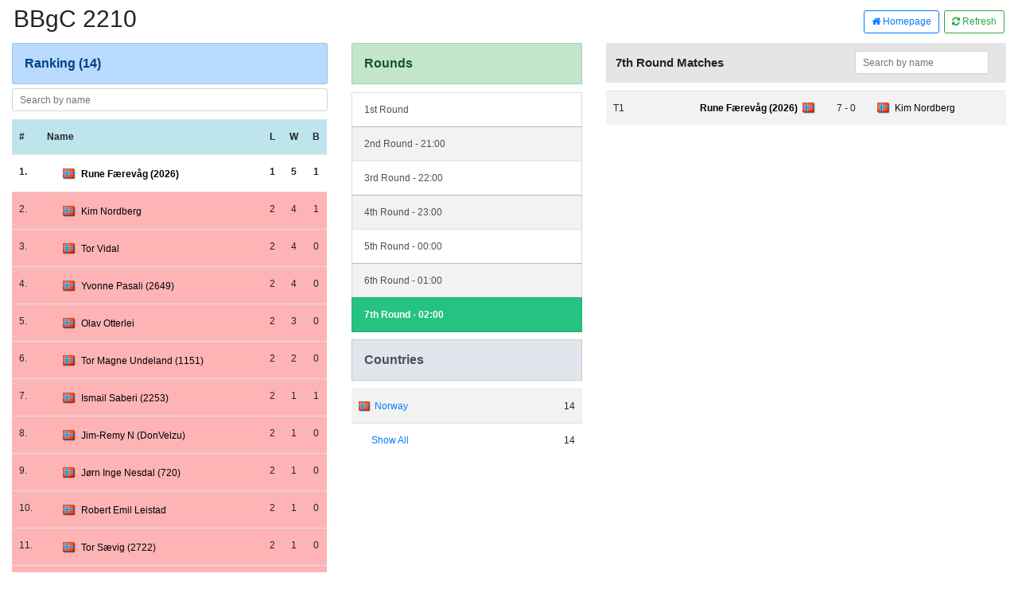

--- FILE ---
content_type: text/html
request_url: https://ftbgsystem.com/tl/4116
body_size: 5514
content:
				
<!doctype html>
<html lang="en">

<head>
	<!-- Required meta tags -->
	<meta charset="utf-8">
	<meta name="viewport" content="width=device-width, initial-scale=1, shrink-to-fit=no">

	<!-- Bootstrap CSS -->
	<link rel="stylesheet" href="https://stackpath.bootstrapcdn.com/bootstrap/4.3.1/css/bootstrap.min.css" integrity="sha384-ggOyR0iXCbMQv3Xipma34MD+dH/1fQ784/j6cY/iJTQUOhcWr7x9JvoRxT2MZw1T" crossorigin="anonymous">
	<link rel="stylesheet" href="https://cdnjs.cloudflare.com/ajax/libs/font-awesome/4.7.0/css/font-awesome.min.css">
	<style type="text/css">
		* {
			font-family: Verdana, Arial, sans-serif;
			;
			font-size: 12px;
			line-height: 2;
		}

		.selected_round {
			font-weight: bold;
			color: #ffffff !important;
			background-color: #26C281 !important;
		}
	</style>

	<title>BBgC 2210</title>


</head>

<body>


	<div class="container-fluid">




		<nav class="navbar navbar-light" style="background-color: #ffffff;font-weight: bold;font-size: 16px;">
			<h1 style="margin-left: -10px;">BBgC 2210</h1>
			<form class="form-inline" action="javascript:;">
				<a href="/" class="btn btn-outline-primary my-2 my-sm-0 mr-2"> <i class="fa fa-home" aria-hidden="true"></i> Homepage</a>


				
				
				<button class="btn btn-outline-success my-2 my-sm-0" style="float: right;margin-right: -10px;" type="button" onclick="location.reload();"><i class="fa fa-refresh" aria-hidden="true"></i> Refresh</button>
			</form>
		</nav>

		
		
		
		<div class="row">



			<div class="col-md-4">

				<div class="list-group">
					<a href="javascript:;" class="list-group-item list-group-item-action list-group-item-primary" style="font-size: 16px;font-weight: bold;">
						Ranking (14)
					</a>
									</div>
				<div class="cold-md-12">
					<form action="javascript:;" id="form_players" style="margin-top: 5px;width: 100%;">
						<input type="text" name="players" id="players" value="" class="form-control txt_search_player" style="margin-right: 10px;" placeholder="Search by name">
					</form>
				</div>
				<table class="table" id="table_players" style="margin-top: 10px;">
					<thead>
						<tr id="0" style="background-color: #bee5eb;">
							<th style="width:10px;">#</th>
							<th>Name</th>
							<th class="text-center" style="width:25px;">L</th>
							<th class="text-center" style="width:25px;">W</th>
							<th class="text-center" style="width:25px;">B</th>

													</tr>
					</thead>


					<tbody>
														<tr class="membertr  d0 c146 l0" style="background-color: #ffffff; font-weight:bold;" id="83839_267">
									<td>1.</td>
									<td style="font-size: 14px;">
																						<img src="/flags/empty.png" style="vertical-align: middle;padding-right:3px;" width="16" alt="">
																				<img src="/flags/norway.png" style="vertical-align: middle;padding-right:3px;" />
										<a href="/player/rune-frevg-2026/" target="_blank" title="Rune Færevåg (2026)" style="color: #000000;">Rune Færevåg (2026)</a>

																			</td>
									<td class="text-center">1</td>
									<td class="text-center">5</td>
									<td class="text-center">1</td>
									
								</tr>
														<tr class="membertr  d0 c146 l0" style="background-color: #feb4b5; " id="83821_2741">
									<td>2.</td>
									<td style="font-size: 14px;">
																						<img src="/flags/empty.png" style="vertical-align: middle;padding-right:3px;" width="16" alt="">
																				<img src="/flags/norway.png" style="vertical-align: middle;padding-right:3px;" />
										<a href="/player/kim-nordberg/" target="_blank" title="Kim Nordberg" style="color: #000000;">Kim Nordberg</a>

																			</td>
									<td class="text-center">2</td>
									<td class="text-center">4</td>
									<td class="text-center">1</td>
									
								</tr>
														<tr class="membertr  d0 c146 l0" style="background-color: #feb4b5; " id="83833_7683">
									<td>3.</td>
									<td style="font-size: 14px;">
																						<img src="/flags/empty.png" style="vertical-align: middle;padding-right:3px;" width="16" alt="">
																				<img src="/flags/norway.png" style="vertical-align: middle;padding-right:3px;" />
										<a href="/player/tor-vidal/" target="_blank" title="Tor Vidal" style="color: #000000;">Tor Vidal</a>

																			</td>
									<td class="text-center">2</td>
									<td class="text-center">4</td>
									<td class="text-center">0</td>
									
								</tr>
														<tr class="membertr  d0 c146 l0" style="background-color: #feb4b5; " id="83823_1948">
									<td>4.</td>
									<td style="font-size: 14px;">
																						<img src="/flags/empty.png" style="vertical-align: middle;padding-right:3px;" width="16" alt="">
																				<img src="/flags/norway.png" style="vertical-align: middle;padding-right:3px;" />
										<a href="/player/yvonne-pasali-2649/" target="_blank" title="Yvonne Pasali (2649)" style="color: #000000;">Yvonne Pasali (2649)</a>

																			</td>
									<td class="text-center">2</td>
									<td class="text-center">4</td>
									<td class="text-center">0</td>
									
								</tr>
														<tr class="membertr  d0 c146 l0" style="background-color: #feb4b5; " id="83832_2127">
									<td>5.</td>
									<td style="font-size: 14px;">
																						<img src="/flags/empty.png" style="vertical-align: middle;padding-right:3px;" width="16" alt="">
																				<img src="/flags/norway.png" style="vertical-align: middle;padding-right:3px;" />
										<a href="/player/olav-otterlei/" target="_blank" title="Olav Otterlei" style="color: #000000;">Olav Otterlei</a>

																			</td>
									<td class="text-center">2</td>
									<td class="text-center">3</td>
									<td class="text-center">0</td>
									
								</tr>
														<tr class="membertr  d0 c146 l0" style="background-color: #feb4b5; " id="83822_2429">
									<td>6.</td>
									<td style="font-size: 14px;">
																						<img src="/flags/empty.png" style="vertical-align: middle;padding-right:3px;" width="16" alt="">
																				<img src="/flags/norway.png" style="vertical-align: middle;padding-right:3px;" />
										<a href="/player/tor-magne-undeland-1151/" target="_blank" title="Tor Magne Undeland (1151)" style="color: #000000;">Tor Magne Undeland (1151)</a>

																			</td>
									<td class="text-center">2</td>
									<td class="text-center">2</td>
									<td class="text-center">0</td>
									
								</tr>
														<tr class="membertr  d0 c146 l0" style="background-color: #feb4b5; " id="83825_2128">
									<td>7.</td>
									<td style="font-size: 14px;">
																						<img src="/flags/empty.png" style="vertical-align: middle;padding-right:3px;" width="16" alt="">
																				<img src="/flags/norway.png" style="vertical-align: middle;padding-right:3px;" />
										<a href="/player/ismail-saberi-2253/" target="_blank" title="Ismail Saberi (2253)" style="color: #000000;">Ismail Saberi (2253)</a>

																			</td>
									<td class="text-center">2</td>
									<td class="text-center">1</td>
									<td class="text-center">1</td>
									
								</tr>
														<tr class="membertr  d0 c146 l0" style="background-color: #feb4b5; " id="83829_8735">
									<td>8.</td>
									<td style="font-size: 14px;">
																						<img src="/flags/empty.png" style="vertical-align: middle;padding-right:3px;" width="16" alt="">
																				<img src="/flags/norway.png" style="vertical-align: middle;padding-right:3px;" />
										<a href="/player/jim-remy-n-donvelzu/" target="_blank" title="Jim-Remy N (DonVelzu)" style="color: #000000;">Jim-Remy N (DonVelzu)</a>

																			</td>
									<td class="text-center">2</td>
									<td class="text-center">1</td>
									<td class="text-center">0</td>
									
								</tr>
														<tr class="membertr  d0 c146 l0" style="background-color: #feb4b5; " id="83828_1696">
									<td>9.</td>
									<td style="font-size: 14px;">
																						<img src="/flags/empty.png" style="vertical-align: middle;padding-right:3px;" width="16" alt="">
																				<img src="/flags/norway.png" style="vertical-align: middle;padding-right:3px;" />
										<a href="/player/jrn-inge-nesdal-720/" target="_blank" title="Jørn Inge Nesdal (720)" style="color: #000000;">Jørn Inge Nesdal (720)</a>

																			</td>
									<td class="text-center">2</td>
									<td class="text-center">1</td>
									<td class="text-center">0</td>
									
								</tr>
														<tr class="membertr  d0 c146 l0" style="background-color: #feb4b5; " id="83827_6374">
									<td>10.</td>
									<td style="font-size: 14px;">
																						<img src="/flags/empty.png" style="vertical-align: middle;padding-right:3px;" width="16" alt="">
																				<img src="/flags/norway.png" style="vertical-align: middle;padding-right:3px;" />
										<a href="/player/robert-emil-leistad/" target="_blank" title="Robert Emil Leistad" style="color: #000000;">Robert Emil Leistad</a>

																			</td>
									<td class="text-center">2</td>
									<td class="text-center">1</td>
									<td class="text-center">0</td>
									
								</tr>
														<tr class="membertr  d0 c146 l0" style="background-color: #feb4b5; " id="83831_4782">
									<td>11.</td>
									<td style="font-size: 14px;">
																						<img src="/flags/empty.png" style="vertical-align: middle;padding-right:3px;" width="16" alt="">
																				<img src="/flags/norway.png" style="vertical-align: middle;padding-right:3px;" />
										<a href="/player/tor-svig-2722/" target="_blank" title="Tor Sævig (2722)" style="color: #000000;">Tor Sævig (2722)</a>

																			</td>
									<td class="text-center">2</td>
									<td class="text-center">1</td>
									<td class="text-center">0</td>
									
								</tr>
														<tr class="membertr  d0 c146 l0" style="background-color: #feb4b5; " id="83824_10391">
									<td>12.</td>
									<td style="font-size: 14px;">
																						<img src="/flags/empty.png" style="vertical-align: middle;padding-right:3px;" width="16" alt="">
																				<img src="/flags/norway.png" style="vertical-align: middle;padding-right:3px;" />
										<a href="/player/cathrine-fosse-3018/" target="_blank" title="Cathrine Fosse (3018)" style="color: #000000;">Cathrine Fosse (3018)</a>

																			</td>
									<td class="text-center">2</td>
									<td class="text-center">0</td>
									<td class="text-center">0</td>
									
								</tr>
														<tr class="membertr  d0 c146 l0" style="background-color: #feb4b5; " id="83835_6724">
									<td>13.</td>
									<td style="font-size: 14px;">
																						<img src="/flags/empty.png" style="vertical-align: middle;padding-right:3px;" width="16" alt="">
																				<img src="/flags/norway.png" style="vertical-align: middle;padding-right:3px;" />
										<a href="/player/kristin-e-jakhelln/" target="_blank" title="Kristin E Jakhelln" style="color: #000000;">Kristin E Jakhelln</a>

																			</td>
									<td class="text-center">2</td>
									<td class="text-center">0</td>
									<td class="text-center">0</td>
									
								</tr>
														<tr class="membertr  d0 c146 l0" style="background-color: #feb4b5; " id="83826_4825">
									<td>14.</td>
									<td style="font-size: 14px;">
																						<img src="/flags/empty.png" style="vertical-align: middle;padding-right:3px;" width="16" alt="">
																				<img src="/flags/norway.png" style="vertical-align: middle;padding-right:3px;" />
										<a href="/player/thomas-urdahl-1097/" target="_blank" title="Thomas Urdahl (1097)" style="color: #000000;">Thomas Urdahl (1097)</a>

																			</td>
									<td class="text-center">2</td>
									<td class="text-center">0</td>
									<td class="text-center">0</td>
									
								</tr>
						



					</tbody>

				</table>

			</div>





							<div class="col-md-3">
					<div class="list-group">
						<a href="javascript:;" id="a_rounds_title" class="list-group-item list-group-item-action list-group-item-success" style="margin-bottom: 10px;font-weight: bold;font-size: 16px;">
							Rounds
						</a>
													<a href="javascript:;" id="a_round_28104" style="background-color: #ffffff;" onclick="showRound(28104)" class="list-group-item list-group-item-action a_rounds ">1st Round </a>
													<a href="javascript:;" id="a_round_28107" style="background-color: #0000000d;" onclick="showRound(28107)" class="list-group-item list-group-item-action a_rounds ">2nd Round  - 21:00</a>
													<a href="javascript:;" id="a_round_28109" style="background-color: #ffffff;" onclick="showRound(28109)" class="list-group-item list-group-item-action a_rounds ">3rd Round  - 22:00</a>
													<a href="javascript:;" id="a_round_28111" style="background-color: #0000000d;" onclick="showRound(28111)" class="list-group-item list-group-item-action a_rounds ">4th Round  - 23:00</a>
													<a href="javascript:;" id="a_round_28113" style="background-color: #ffffff;" onclick="showRound(28113)" class="list-group-item list-group-item-action a_rounds ">5th Round  - 00:00</a>
													<a href="javascript:;" id="a_round_28115" style="background-color: #0000000d;" onclick="showRound(28115)" class="list-group-item list-group-item-action a_rounds ">6th Round  - 01:00</a>
													<a href="javascript:;" id="a_round_28117" style="background-color: #ffffff;" onclick="showRound(28117)" class="list-group-item list-group-item-action a_rounds selected_round">7th Round  - 02:00</a>
													<div style="height: 10px;"></div>
						
						<a href="javascript:;" class="list-group-item list-group-item-action " style="margin-bottom: 10px;font-weight: bold;font-size: 16px;background-color: #E1E5EC">
							Countries
						</a>

						<table class="table table-striped">
							<tbody>
																	<tr>
										<td colspan="4"><a href="javascript:;" onclick="showUser('c146')"><img src="/flags/norway.png" style="vertical-align: middle;padding-right:5px;" width="20" alt="Norway">Norway</a></td>
										<td style="text-align: right;">14</td>
									</tr>
																<tr>
									<td colspan="4"><a href="javascript:;" onclick="showUser('all')"><img src="/flags/empty.png" style="vertical-align: middle;padding-right:5px;" width="16" alt="">Show All</a></td>
									<td style="text-align: right;">14</td>
								</tr>
							</tbody>
						</table>
					</div>
				</div>

			







			<div class="col-md-5">
									<div id="div_round_28117" style="" class="rounds">
												<nav class="navbar navbar-light" style="background-color: #E5E5E5;font-weight: bold;font-size: 16px;">
							<a class="navbar-brand"> 7th Round Matches</a>
							<form class="form-inline" action="javascript:;" id="form_matches_28117">
								<input type="text" name="28117" id="28117" value="" class="form-control txt_searchall" style="margin-right: 10px;" placeholder="Search by name">
								<button class="btn btn-outline-success my-2 my-sm-0 btns_28117" id="btns_all_28117" type="button" onclick="showMatches('all')" style="margin-right: 10px;">All</button>
								<button class="btn btn-outline-success my-2 my-sm-0 btns_28117" id="btns_28117" type="button" onclick="showMatches('unfinished')">Unfinished</button>
							</form>
						</nav>
												<table id="table_matches_28117" class="table  table-striped matches table_matches winner_" style="margin-top: 10px;">
							<tbody>
								
									<tr class="tr_match finished">
										<td style="text-align: left;width:30px;">
																							T1																					</td>
										<td style="text-align: right;font-weight:bold;">
											<a href="/player/rune-frevg-2026/" target="_blank" style="color: #000000;">Rune Færevåg (2026)</a> <img src="/flags/norway.png" style="vertical-align: middle;padding-left:3px;" />

											
										</td>
										<td style="width: 60px;text-align:center;vertical-align: middle;">
											7 - 0										</td>
										<td style="text-align: left;">
											<img src="/flags/norway.png" style="vertical-align: middle;padding-right:3px;" /> <a href="/player/kim-nordberg/" target="_blank" style="color: #000000;">Kim Nordberg</a>


																					</td>
									</tr>

								

															</tbody>
						</table>
					</div>
											<script type="text/javascript">
							document.getElementById("btns_all_28117").style.display = 'none';
							document.getElementById("btns_28117").style.display = 'none';
						</script>
					
									<div id="div_round_28115" style="display:none;" class="rounds">
												<nav class="navbar navbar-light" style="background-color: #E5E5E5;font-weight: bold;font-size: 16px;">
							<a class="navbar-brand"> 6th Round Matches</a>
							<form class="form-inline" action="javascript:;" id="form_matches_28115">
								<input type="text" name="28115" id="28115" value="" class="form-control txt_searchall" style="margin-right: 10px;" placeholder="Search by name">
								<button class="btn btn-outline-success my-2 my-sm-0 btns_28115" id="btns_all_28115" type="button" onclick="showMatches('all')" style="margin-right: 10px;">All</button>
								<button class="btn btn-outline-success my-2 my-sm-0 btns_28115" id="btns_28115" type="button" onclick="showMatches('unfinished')">Unfinished</button>
							</form>
						</nav>
												<table id="table_matches_28115" class="table  table-striped matches table_matches winner_" style="margin-top: 10px;">
							<tbody>
								
									<tr class="tr_match finished">
										<td style="text-align: left;width:30px;">
																							T1																					</td>
										<td style="text-align: right;">
											<a href="/player/tor-vidal/" target="_blank" style="color: #000000;">Tor Vidal</a> <img src="/flags/norway.png" style="vertical-align: middle;padding-left:3px;" />

											
										</td>
										<td style="width: 60px;text-align:center;vertical-align: middle;">
											0 - 7										</td>
										<td style="text-align: left;font-weight:bold;">
											<img src="/flags/norway.png" style="vertical-align: middle;padding-right:3px;" /> <a href="/player/kim-nordberg/" target="_blank" style="color: #000000;">Kim Nordberg</a>


																					</td>
									</tr>

								
									<tr class="tr_match finished">
										<td style="text-align: left;width:30px;">
																							T2																					</td>
										<td style="text-align: right;font-weight:bold;">
											<a href="/player/rune-frevg-2026/" target="_blank" style="color: #000000;">Rune Færevåg (2026)</a> <img src="/flags/norway.png" style="vertical-align: middle;padding-left:3px;" />

											
										</td>
										<td style="width: 60px;text-align:center;vertical-align: middle;">
											70 - 0										</td>
										<td style="text-align: left;">
											<img src="/flags/norway.png" style="vertical-align: middle;padding-right:3px;" /> <a href="/player/yvonne-pasali-2649/" target="_blank" style="color: #000000;">Yvonne Pasali (2649)</a>


																					</td>
									</tr>

								

															</tbody>
						</table>
					</div>
											<script type="text/javascript">
							document.getElementById("btns_all_28115").style.display = 'none';
							document.getElementById("btns_28115").style.display = 'none';
						</script>
					
									<div id="div_round_28113" style="display:none;" class="rounds">
												<nav class="navbar navbar-light" style="background-color: #E5E5E5;font-weight: bold;font-size: 16px;">
							<a class="navbar-brand"> 5th Round Matches</a>
							<form class="form-inline" action="javascript:;" id="form_matches_28113">
								<input type="text" name="28113" id="28113" value="" class="form-control txt_searchall" style="margin-right: 10px;" placeholder="Search by name">
								<button class="btn btn-outline-success my-2 my-sm-0 btns_28113" id="btns_all_28113" type="button" onclick="showMatches('all')" style="margin-right: 10px;">All</button>
								<button class="btn btn-outline-success my-2 my-sm-0 btns_28113" id="btns_28113" type="button" onclick="showMatches('unfinished')">Unfinished</button>
							</form>
						</nav>
												<table id="table_matches_28113" class="table  table-striped matches table_matches winner_" style="margin-top: 10px;">
							<tbody>
								
									<tr class="tr_match finished">
										<td style="text-align: left;width:30px;">
																							T1																					</td>
										<td style="text-align: right;font-weight:bold;">
											<a href="/player/tor-vidal/" target="_blank" style="color: #000000;">Tor Vidal</a> <img src="/flags/norway.png" style="vertical-align: middle;padding-left:3px;" />

											
										</td>
										<td style="width: 60px;text-align:center;vertical-align: middle;">
											7 - 0										</td>
										<td style="text-align: left;">
											<img src="/flags/norway.png" style="vertical-align: middle;padding-right:3px;" /> <a href="/player/yvonne-pasali-2649/" target="_blank" style="color: #000000;">Yvonne Pasali (2649)</a>


																					</td>
									</tr>

								
									<tr class="tr_match finished">
										<td style="text-align: left;width:30px;">
																							T2																					</td>
										<td style="text-align: right;">
											<a href="/player/olav-otterlei/" target="_blank" style="color: #000000;">Olav Otterlei</a> <img src="/flags/norway.png" style="vertical-align: middle;padding-left:3px;" />

											
										</td>
										<td style="width: 60px;text-align:center;vertical-align: middle;">
											0 - 7										</td>
										<td style="text-align: left;font-weight:bold;">
											<img src="/flags/norway.png" style="vertical-align: middle;padding-right:3px;" /> <a href="/player/kim-nordberg/" target="_blank" style="color: #000000;">Kim Nordberg</a>


																					</td>
									</tr>

								

																	<tr>
										<td colspan="5" style="font-weight: bold;background-color: #E0FFD9;">Sit-out : Rune Færevåg (2026)</td>
									</tr>
															</tbody>
						</table>
					</div>
											<script type="text/javascript">
							document.getElementById("btns_all_28113").style.display = 'none';
							document.getElementById("btns_28113").style.display = 'none';
						</script>
					
									<div id="div_round_28111" style="display:none;" class="rounds">
												<nav class="navbar navbar-light" style="background-color: #E5E5E5;font-weight: bold;font-size: 16px;">
							<a class="navbar-brand"> 4th Round Matches</a>
							<form class="form-inline" action="javascript:;" id="form_matches_28111">
								<input type="text" name="28111" id="28111" value="" class="form-control txt_searchall" style="margin-right: 10px;" placeholder="Search by name">
								<button class="btn btn-outline-success my-2 my-sm-0 btns_28111" id="btns_all_28111" type="button" onclick="showMatches('all')" style="margin-right: 10px;">All</button>
								<button class="btn btn-outline-success my-2 my-sm-0 btns_28111" id="btns_28111" type="button" onclick="showMatches('unfinished')">Unfinished</button>
							</form>
						</nav>
												<table id="table_matches_28111" class="table  table-striped matches table_matches winner_" style="margin-top: 10px;">
							<tbody>
								
									<tr class="tr_match finished">
										<td style="text-align: left;width:30px;">
																							T1																					</td>
										<td style="text-align: right;font-weight:bold;">
											<a href="/player/rune-frevg-2026/" target="_blank" style="color: #000000;">Rune Færevåg (2026)</a> <img src="/flags/norway.png" style="vertical-align: middle;padding-left:3px;" />

											
										</td>
										<td style="width: 60px;text-align:center;vertical-align: middle;">
											7 - 0										</td>
										<td style="text-align: left;">
											<img src="/flags/norway.png" style="vertical-align: middle;padding-right:3px;" /> <a href="/player/tor-magne-undeland-1151/" target="_blank" style="color: #000000;">Tor Magne Undeland (1151)</a>


																					</td>
									</tr>

								
									<tr class="tr_match finished">
										<td style="text-align: left;width:30px;">
																							T2																					</td>
										<td style="text-align: right;">
											<a href="/player/olav-otterlei/" target="_blank" style="color: #000000;">Olav Otterlei</a> <img src="/flags/norway.png" style="vertical-align: middle;padding-left:3px;" />

											
										</td>
										<td style="width: 60px;text-align:center;vertical-align: middle;">
											0 - 7										</td>
										<td style="text-align: left;font-weight:bold;">
											<img src="/flags/norway.png" style="vertical-align: middle;padding-right:3px;" /> <a href="/player/yvonne-pasali-2649/" target="_blank" style="color: #000000;">Yvonne Pasali (2649)</a>


																					</td>
									</tr>

								
									<tr class="tr_match finished">
										<td style="text-align: left;width:30px;">
																							T3																					</td>
										<td style="text-align: right;font-weight:bold;">
											<a href="/player/tor-vidal/" target="_blank" style="color: #000000;">Tor Vidal</a> <img src="/flags/norway.png" style="vertical-align: middle;padding-left:3px;" />

											
										</td>
										<td style="width: 60px;text-align:center;vertical-align: middle;">
											7 - 0										</td>
										<td style="text-align: left;">
											<img src="/flags/norway.png" style="vertical-align: middle;padding-right:3px;" /> <a href="/player/ismail-saberi-2253/" target="_blank" style="color: #000000;">Ismail Saberi (2253)</a>


																					</td>
									</tr>

								

																	<tr>
										<td colspan="5" style="font-weight: bold;background-color: #E0FFD9;">Sit-out : Kim Nordberg</td>
									</tr>
															</tbody>
						</table>
					</div>
											<script type="text/javascript">
							document.getElementById("btns_all_28111").style.display = 'none';
							document.getElementById("btns_28111").style.display = 'none';
						</script>
					
									<div id="div_round_28109" style="display:none;" class="rounds">
												<nav class="navbar navbar-light" style="background-color: #E5E5E5;font-weight: bold;font-size: 16px;">
							<a class="navbar-brand"> 3rd Round Matches</a>
							<form class="form-inline" action="javascript:;" id="form_matches_28109">
								<input type="text" name="28109" id="28109" value="" class="form-control txt_searchall" style="margin-right: 10px;" placeholder="Search by name">
								<button class="btn btn-outline-success my-2 my-sm-0 btns_28109" id="btns_all_28109" type="button" onclick="showMatches('all')" style="margin-right: 10px;">All</button>
								<button class="btn btn-outline-success my-2 my-sm-0 btns_28109" id="btns_28109" type="button" onclick="showMatches('unfinished')">Unfinished</button>
							</form>
						</nav>
												<table id="table_matches_28109" class="table  table-striped matches table_matches winner_" style="margin-top: 10px;">
							<tbody>
								
									<tr class="tr_match finished">
										<td style="text-align: left;width:30px;">
																							T1																					</td>
										<td style="text-align: right;font-weight:bold;">
											<a href="/player/olav-otterlei/" target="_blank" style="color: #000000;">Olav Otterlei</a> <img src="/flags/norway.png" style="vertical-align: middle;padding-left:3px;" />

											
										</td>
										<td style="width: 60px;text-align:center;vertical-align: middle;">
											7 - 0										</td>
										<td style="text-align: left;">
											<img src="/flags/norway.png" style="vertical-align: middle;padding-right:3px;" /> <a href="/player/jim-remy-n-donvelzu/" target="_blank" style="color: #000000;">Jim-Remy N (DonVelzu)</a>


																					</td>
									</tr>

								
									<tr class="tr_match finished">
										<td style="text-align: left;width:30px;">
																							T2																					</td>
										<td style="text-align: right;">
											<a href="/player/jrn-inge-nesdal-720/" target="_blank" style="color: #000000;">Jørn Inge Nesdal (720)</a> <img src="/flags/norway.png" style="vertical-align: middle;padding-left:3px;" />

											
										</td>
										<td style="width: 60px;text-align:center;vertical-align: middle;">
											0 - 7										</td>
										<td style="text-align: left;font-weight:bold;">
											<img src="/flags/norway.png" style="vertical-align: middle;padding-right:3px;" /> <a href="/player/yvonne-pasali-2649/" target="_blank" style="color: #000000;">Yvonne Pasali (2649)</a>


																					</td>
									</tr>

								
									<tr class="tr_match finished">
										<td style="text-align: left;width:30px;">
																							T3																					</td>
										<td style="text-align: right;">
											<a href="/player/robert-emil-leistad/" target="_blank" style="color: #000000;">Robert Emil Leistad</a> <img src="/flags/norway.png" style="vertical-align: middle;padding-left:3px;" />

											
										</td>
										<td style="width: 60px;text-align:center;vertical-align: middle;">
											0 - 7										</td>
										<td style="text-align: left;font-weight:bold;">
											<img src="/flags/norway.png" style="vertical-align: middle;padding-right:3px;" /> <a href="/player/tor-magne-undeland-1151/" target="_blank" style="color: #000000;">Tor Magne Undeland (1151)</a>


																					</td>
									</tr>

								
									<tr class="tr_match finished">
										<td style="text-align: left;width:30px;">
																							T4																					</td>
										<td style="text-align: right;">
											<a href="/player/tor-svig-2722/" target="_blank" style="color: #000000;">Tor Sævig (2722)</a> <img src="/flags/norway.png" style="vertical-align: middle;padding-left:3px;" />

											
										</td>
										<td style="width: 60px;text-align:center;vertical-align: middle;">
											0 - 7										</td>
										<td style="text-align: left;font-weight:bold;">
											<img src="/flags/norway.png" style="vertical-align: middle;padding-right:3px;" /> <a href="/player/kim-nordberg/" target="_blank" style="color: #000000;">Kim Nordberg</a>


																					</td>
									</tr>

								
									<tr class="tr_match finished">
										<td style="text-align: left;width:30px;">
																							T5																					</td>
										<td style="text-align: right;">
											<a href="/player/rune-frevg-2026/" target="_blank" style="color: #000000;">Rune Færevåg (2026)</a> <img src="/flags/norway.png" style="vertical-align: middle;padding-left:3px;" />

											
										</td>
										<td style="width: 60px;text-align:center;vertical-align: middle;">
											0 - 7										</td>
										<td style="text-align: left;font-weight:bold;">
											<img src="/flags/norway.png" style="vertical-align: middle;padding-right:3px;" /> <a href="/player/tor-vidal/" target="_blank" style="color: #000000;">Tor Vidal</a>


																					</td>
									</tr>

								

																	<tr>
										<td colspan="5" style="font-weight: bold;background-color: #E0FFD9;">Sit-out : Ismail Saberi (2253)</td>
									</tr>
															</tbody>
						</table>
					</div>
											<script type="text/javascript">
							document.getElementById("btns_all_28109").style.display = 'none';
							document.getElementById("btns_28109").style.display = 'none';
						</script>
					
									<div id="div_round_28107" style="display:none;" class="rounds">
												<nav class="navbar navbar-light" style="background-color: #E5E5E5;font-weight: bold;font-size: 16px;">
							<a class="navbar-brand"> 2nd Round Matches</a>
							<form class="form-inline" action="javascript:;" id="form_matches_28107">
								<input type="text" name="28107" id="28107" value="" class="form-control txt_searchall" style="margin-right: 10px;" placeholder="Search by name">
								<button class="btn btn-outline-success my-2 my-sm-0 btns_28107" id="btns_all_28107" type="button" onclick="showMatches('all')" style="margin-right: 10px;">All</button>
								<button class="btn btn-outline-success my-2 my-sm-0 btns_28107" id="btns_28107" type="button" onclick="showMatches('unfinished')">Unfinished</button>
							</form>
						</nav>
												<table id="table_matches_28107" class="table  table-striped matches table_matches winner_" style="margin-top: 10px;">
							<tbody>
								
									<tr class="tr_match finished">
										<td style="text-align: left;width:30px;">
																							T1																					</td>
										<td style="text-align: right;font-weight:bold;">
											<a href="/player/rune-frevg-2026/" target="_blank" style="color: #000000;">Rune Færevåg (2026)</a> <img src="/flags/norway.png" style="vertical-align: middle;padding-left:3px;" />

											
										</td>
										<td style="width: 60px;text-align:center;vertical-align: middle;">
											7 - 0										</td>
										<td style="text-align: left;">
											<img src="/flags/norway.png" style="vertical-align: middle;padding-right:3px;" /> <a href="/player/cathrine-fosse-3018/" target="_blank" style="color: #000000;">Cathrine Fosse (3018)</a>


																					</td>
									</tr>

								
									<tr class="tr_match finished">
										<td style="text-align: left;width:30px;">
																							T2																					</td>
										<td style="text-align: right;">
											<a href="/player/tor-vidal/" target="_blank" style="color: #000000;">Tor Vidal</a> <img src="/flags/norway.png" style="vertical-align: middle;padding-left:3px;" />

											
										</td>
										<td style="width: 60px;text-align:center;vertical-align: middle;">
											0 - 7										</td>
										<td style="text-align: left;font-weight:bold;">
											<img src="/flags/norway.png" style="vertical-align: middle;padding-right:3px;" /> <a href="/player/jim-remy-n-donvelzu/" target="_blank" style="color: #000000;">Jim-Remy N (DonVelzu)</a>


																					</td>
									</tr>

								
									<tr class="tr_match finished">
										<td style="text-align: left;width:30px;">
																							T3																					</td>
										<td style="text-align: right;">
											<a href="/player/kristin-e-jakhelln/" target="_blank" style="color: #000000;">Kristin E Jakhelln</a> <img src="/flags/norway.png" style="vertical-align: middle;padding-left:3px;" />

											
										</td>
										<td style="width: 60px;text-align:center;vertical-align: middle;">
											0 - 7										</td>
										<td style="text-align: left;font-weight:bold;">
											<img src="/flags/norway.png" style="vertical-align: middle;padding-right:3px;" /> <a href="/player/robert-emil-leistad/" target="_blank" style="color: #000000;">Robert Emil Leistad</a>


																					</td>
									</tr>

								
									<tr class="tr_match finished">
										<td style="text-align: left;width:30px;">
																							T4																					</td>
										<td style="text-align: right;font-weight:bold;">
											<a href="/player/olav-otterlei/" target="_blank" style="color: #000000;">Olav Otterlei</a> <img src="/flags/norway.png" style="vertical-align: middle;padding-left:3px;" />

											
										</td>
										<td style="width: 60px;text-align:center;vertical-align: middle;">
											7 - 0										</td>
										<td style="text-align: left;">
											<img src="/flags/norway.png" style="vertical-align: middle;padding-right:3px;" /> <a href="/player/jrn-inge-nesdal-720/" target="_blank" style="color: #000000;">Jørn Inge Nesdal (720)</a>


																					</td>
									</tr>

								
									<tr class="tr_match finished">
										<td style="text-align: left;width:30px;">
																							T5																					</td>
										<td style="text-align: right;">
											<a href="/player/tor-svig-2722/" target="_blank" style="color: #000000;">Tor Sævig (2722)</a> <img src="/flags/norway.png" style="vertical-align: middle;padding-left:3px;" />

											
										</td>
										<td style="width: 60px;text-align:center;vertical-align: middle;">
											0 - 7										</td>
										<td style="text-align: left;font-weight:bold;">
											<img src="/flags/norway.png" style="vertical-align: middle;padding-right:3px;" /> <a href="/player/ismail-saberi-2253/" target="_blank" style="color: #000000;">Ismail Saberi (2253)</a>


																					</td>
									</tr>

								
									<tr class="tr_match finished">
										<td style="text-align: left;width:30px;">
																							T6																					</td>
										<td style="text-align: right;font-weight:bold;">
											<a href="/player/yvonne-pasali-2649/" target="_blank" style="color: #000000;">Yvonne Pasali (2649)</a> <img src="/flags/norway.png" style="vertical-align: middle;padding-left:3px;" />

											
										</td>
										<td style="width: 60px;text-align:center;vertical-align: middle;">
											7 - 0										</td>
										<td style="text-align: left;">
											<img src="/flags/norway.png" style="vertical-align: middle;padding-right:3px;" /> <a href="/player/kim-nordberg/" target="_blank" style="color: #000000;">Kim Nordberg</a>


																					</td>
									</tr>

								
									<tr class="tr_match finished">
										<td style="text-align: left;width:30px;">
																							T7																					</td>
										<td style="text-align: right;">
											<a href="/player/thomas-urdahl-1097/" target="_blank" style="color: #000000;">Thomas Urdahl (1097)</a> <img src="/flags/norway.png" style="vertical-align: middle;padding-left:3px;" />

											
										</td>
										<td style="width: 60px;text-align:center;vertical-align: middle;">
											0 - 7										</td>
										<td style="text-align: left;font-weight:bold;">
											<img src="/flags/norway.png" style="vertical-align: middle;padding-right:3px;" /> <a href="/player/tor-magne-undeland-1151/" target="_blank" style="color: #000000;">Tor Magne Undeland (1151)</a>


																					</td>
									</tr>

								

															</tbody>
						</table>
					</div>
											<script type="text/javascript">
							document.getElementById("btns_all_28107").style.display = 'none';
							document.getElementById("btns_28107").style.display = 'none';
						</script>
					
									<div id="div_round_28104" style="display:none;" class="rounds">
												<nav class="navbar navbar-light" style="background-color: #E5E5E5;font-weight: bold;font-size: 16px;">
							<a class="navbar-brand"> 1st Round Matches</a>
							<form class="form-inline" action="javascript:;" id="form_matches_28104">
								<input type="text" name="28104" id="28104" value="" class="form-control txt_searchall" style="margin-right: 10px;" placeholder="Search by name">
								<button class="btn btn-outline-success my-2 my-sm-0 btns_28104" id="btns_all_28104" type="button" onclick="showMatches('all')" style="margin-right: 10px;">All</button>
								<button class="btn btn-outline-success my-2 my-sm-0 btns_28104" id="btns_28104" type="button" onclick="showMatches('unfinished')">Unfinished</button>
							</form>
						</nav>
												<table id="table_matches_28104" class="table  table-striped matches table_matches winner_" style="margin-top: 10px;">
							<tbody>
								
									<tr class="tr_match finished">
										<td style="text-align: left;width:30px;">
																							T1																					</td>
										<td style="text-align: right;font-weight:bold;">
											<a href="/player/rune-frevg-2026/" target="_blank" style="color: #000000;">Rune Færevåg (2026)</a> <img src="/flags/norway.png" style="vertical-align: middle;padding-left:3px;" />

											
										</td>
										<td style="width: 60px;text-align:center;vertical-align: middle;">
											7 - 0										</td>
										<td style="text-align: left;">
											<img src="/flags/norway.png" style="vertical-align: middle;padding-right:3px;" /> <a href="/player/robert-emil-leistad/" target="_blank" style="color: #000000;">Robert Emil Leistad</a>


																					</td>
									</tr>

								
									<tr class="tr_match finished">
										<td style="text-align: left;width:30px;">
																							T2																					</td>
										<td style="text-align: right;font-weight:bold;">
											<a href="/player/yvonne-pasali-2649/" target="_blank" style="color: #000000;">Yvonne Pasali (2649)</a> <img src="/flags/norway.png" style="vertical-align: middle;padding-left:3px;" />

											
										</td>
										<td style="width: 60px;text-align:center;vertical-align: middle;">
											7 - 0										</td>
										<td style="text-align: left;">
											<img src="/flags/norway.png" style="vertical-align: middle;padding-right:3px;" /> <a href="/player/tor-magne-undeland-1151/" target="_blank" style="color: #000000;">Tor Magne Undeland (1151)</a>


																					</td>
									</tr>

								
									<tr class="tr_match finished">
										<td style="text-align: left;width:30px;">
																							T3																					</td>
										<td style="text-align: right;">
											<a href="/player/kristin-e-jakhelln/" target="_blank" style="color: #000000;">Kristin E Jakhelln</a> <img src="/flags/norway.png" style="vertical-align: middle;padding-left:3px;" />

											
										</td>
										<td style="width: 60px;text-align:center;vertical-align: middle;">
											0 - 7										</td>
										<td style="text-align: left;font-weight:bold;">
											<img src="/flags/norway.png" style="vertical-align: middle;padding-right:3px;" /> <a href="/player/tor-vidal/" target="_blank" style="color: #000000;">Tor Vidal</a>


																					</td>
									</tr>

								
									<tr class="tr_match finished">
										<td style="text-align: left;width:30px;">
																							T4																					</td>
										<td style="text-align: right;font-weight:bold;">
											<a href="/player/tor-svig-2722/" target="_blank" style="color: #000000;">Tor Sævig (2722)</a> <img src="/flags/norway.png" style="vertical-align: middle;padding-left:3px;" />

											
										</td>
										<td style="width: 60px;text-align:center;vertical-align: middle;">
											7 - 0										</td>
										<td style="text-align: left;">
											<img src="/flags/norway.png" style="vertical-align: middle;padding-right:3px;" /> <a href="/player/jim-remy-n-donvelzu/" target="_blank" style="color: #000000;">Jim-Remy N (DonVelzu)</a>


																					</td>
									</tr>

								
									<tr class="tr_match finished">
										<td style="text-align: left;width:30px;">
																							T5																					</td>
										<td style="text-align: right;font-weight:bold;">
											<a href="/player/olav-otterlei/" target="_blank" style="color: #000000;">Olav Otterlei</a> <img src="/flags/norway.png" style="vertical-align: middle;padding-left:3px;" />

											
										</td>
										<td style="width: 60px;text-align:center;vertical-align: middle;">
											7 - 0										</td>
										<td style="text-align: left;">
											<img src="/flags/norway.png" style="vertical-align: middle;padding-right:3px;" /> <a href="/player/thomas-urdahl-1097/" target="_blank" style="color: #000000;">Thomas Urdahl (1097)</a>


																					</td>
									</tr>

								
									<tr class="tr_match finished">
										<td style="text-align: left;width:30px;">
																							T6																					</td>
										<td style="text-align: right;">
											<a href="/player/ismail-saberi-2253/" target="_blank" style="color: #000000;">Ismail Saberi (2253)</a> <img src="/flags/norway.png" style="vertical-align: middle;padding-left:3px;" />

											
										</td>
										<td style="width: 60px;text-align:center;vertical-align: middle;">
											0 - 7										</td>
										<td style="text-align: left;font-weight:bold;">
											<img src="/flags/norway.png" style="vertical-align: middle;padding-right:3px;" /> <a href="/player/kim-nordberg/" target="_blank" style="color: #000000;">Kim Nordberg</a>


																					</td>
									</tr>

								
									<tr class="tr_match finished">
										<td style="text-align: left;width:30px;">
																							T7																					</td>
										<td style="text-align: right;font-weight:bold;">
											<a href="/player/jrn-inge-nesdal-720/" target="_blank" style="color: #000000;">Jørn Inge Nesdal (720)</a> <img src="/flags/norway.png" style="vertical-align: middle;padding-left:3px;" />

											
										</td>
										<td style="width: 60px;text-align:center;vertical-align: middle;">
											7 - 0										</td>
										<td style="text-align: left;">
											<img src="/flags/norway.png" style="vertical-align: middle;padding-right:3px;" /> <a href="/player/cathrine-fosse-3018/" target="_blank" style="color: #000000;">Cathrine Fosse (3018)</a>


																					</td>
									</tr>

								

															</tbody>
						</table>
					</div>
											<script type="text/javascript">
							document.getElementById("btns_all_28104").style.display = 'none';
							document.getElementById("btns_28104").style.display = 'none';
						</script>
					
				
			</div>



		</div>


	</div>


	


	<!-- Optional JavaScript -->
	<!-- jQuery first, then Popper.js, then Bootstrap JS -->
	<script src="https://ajax.googleapis.com/ajax/libs/jquery/1.12.4/jquery.min.js"></script>
	<script src="https://cdnjs.cloudflare.com/ajax/libs/popper.js/1.14.7/umd/popper.min.js" integrity="sha384-UO2eT0CpHqdSJQ6hJty5KVphtPhzWj9WO1clHTMGa3JDZwrnQq4sF86dIHNDz0W1" crossorigin="anonymous"></script>
	<script src="https://stackpath.bootstrapcdn.com/bootstrap/4.3.1/js/bootstrap.min.js" integrity="sha384-JjSmVgyd0p3pXB1rRibZUAYoIIy6OrQ6VrjIEaFf/nJGzIxFDsf4x0xIM+B07jRM" crossorigin="anonymous"></script>
	<script src="https://cdnjs.cloudflare.com/ajax/libs/js-cookie/3.0.5/js.cookie.min.js" integrity="sha512-nlp9/l96/EpjYBx7EP7pGASVXNe80hGhYAUrjeXnu/fyF5Py0/RXav4BBNs7n5Hx1WFhOEOWSAVjGeC3oKxDVQ==" crossorigin="anonymous" referrerpolicy="no-referrer"></script>
	<a href="javascript:;" id="a_round_" style="background-color: #efefee;" onclick="showRound()" class="list-group-item list-group-item-action a_rounds "></a>

	<script type="text/javascript">
		function showRound(id) {
			$(".txt_searchall").val("");
			$('.table_matches tbody tr').show();
			$(".a_rounds").removeClass("selected_round");
			$("#a_round_" + id).addClass("selected_round");
			$(".rounds").hide();
			//$("#div_round_"+id).fadeIn();
			//$("#div_round_"+id).slideDown();
			$("#div_round_" + id)
				.css('opacity', 0)
				.slideDown('slow')
				.animate({
					opacity: 1
				}, {
					queue: false,
					duration: 'slow'
				});

		}

		function showUser(cls) {
			if (cls == "all") {
				$(".membertr").show();
			} else {
				$(".membertr").hide();
				$("." + cls).show();
			}

			$(window).scrollTop(0);

		}

		function showMatches(val) {
			Cookies.set('ft_show_matches_4116', val, {
				expires: 1
			})
			if (val == "unfinished") {
				$(".tr_match").hide();
				$(".unfinished").show();
			} else {
				$(".tr_match").show();
			}
		}


		$(document).ready(function() {

			if (Cookies.get('ft_show_matches_4116') == "unfinished") {
				showMatches("unfinished");
			}

			// Search all columns
			$('.txt_searchall').keyup(function() {
				// Search Text
				var matches_id = $(this).attr("id");

				var search = $(this).val();

				// Hide all table tbody rows
				$('#table_matches_' + matches_id + ' tbody tr').hide();

				// Count total search result
				var len = $('#table_matches_' + matches_id + ' tbody tr:not(.notfound) td:contains("' + search + '")').length;

				if (len > 0) {
					// Searching text in columns and show match row
					$('#table_matches_' + matches_id + ' tbody tr:not(.notfound) td:contains("' + search + '")').each(function() {
						$(this).closest('tr').show();
					});
				} else {
					$('.notfound').show();
				}

			});

			// Search all columns
			$('.txt_search_player').keyup(function() {
				// Search Text
				var matches_id = $(this).attr("id");

				var search = $(this).val();

				// Hide all table tbody rows
				$('#table_players tbody tr').hide();

				// Count total search result
				var len = $('#table_players tbody tr:not(.notfound) td:contains("' + search + '")').length;

				if (len > 0) {
					// Searching text in columns and show match row
					$('#table_players tbody tr:not(.notfound) td:contains("' + search + '")').each(function() {
						$(this).closest('tr').show();
					});
				} else {
					$('.notfound').show();
				}

			});

			// Case-insensitive searching (Note - remove the below script for Case sensitive search )
			$.expr[":"].contains = $.expr.createPseudo(function(arg) {
				return function(elem) {
					return $(elem).text().toUpperCase().indexOf(arg.toUpperCase()) >= 0;
				};
			});



		});

		

		function gotoRounds() {
			$('html, body').animate({
				scrollTop: $(".a_rounds").offset().top
			}, 1000);
		}
	</script>

<script defer src="https://static.cloudflareinsights.com/beacon.min.js/vcd15cbe7772f49c399c6a5babf22c1241717689176015" integrity="sha512-ZpsOmlRQV6y907TI0dKBHq9Md29nnaEIPlkf84rnaERnq6zvWvPUqr2ft8M1aS28oN72PdrCzSjY4U6VaAw1EQ==" data-cf-beacon='{"version":"2024.11.0","token":"a036f641cc70492e8c79b4d4907942e8","r":1,"server_timing":{"name":{"cfCacheStatus":true,"cfEdge":true,"cfExtPri":true,"cfL4":true,"cfOrigin":true,"cfSpeedBrain":true},"location_startswith":null}}' crossorigin="anonymous"></script>
</body>

</html>